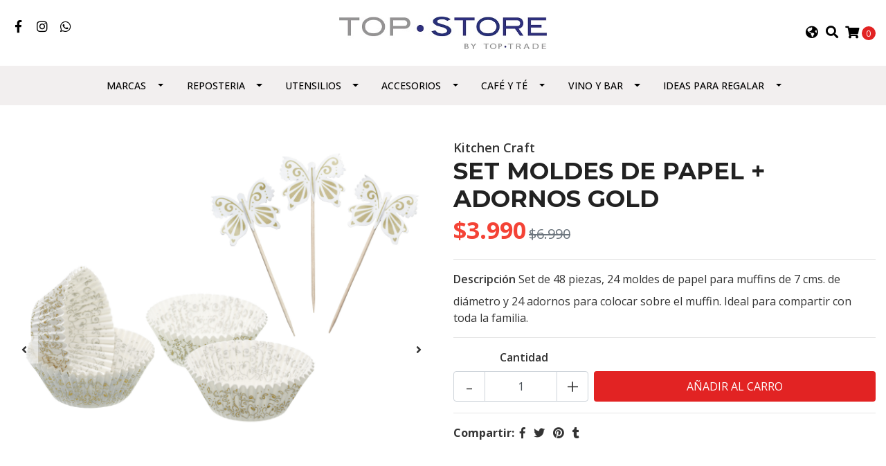

--- FILE ---
content_type: text/html; charset=utf-8
request_url: https://www.topstore.cl/set-moldes-de-papel-adornos-gold?similar_product=true
body_size: 11062
content:
<!DOCTYPE html>
<!--[if IE 9]><html class="lt-ie10" lang="en" > <![endif]-->
<html class="no-js" lang="es-CL" xmlns="http://www.w3.org/1999/xhtml"> <!--<![endif]-->

  <head>
    <!-- Script Whatsapp -->
    <script src="https://apps.elfsight.com/p/platform.js" defer></script>
<div class="elfsight-app-62266129-ec1e-4b71-8dfd-5fec9cc1912d"></div>
    <title>SET MOLDES DE PAPEL + ADORNOS GOLD</title>
    <meta http-equiv="Content-Type" content="text/html; charset=utf-8" />
    <meta name="description" content="SET MOLDES DE PAPEL + ADORNOS GOLD" />
    <meta name="robots" content="follow, all" />

    <!-- Set the viewport width to device width for mobile -->
    <meta name="viewport" content="width=device-width, initial-scale=1.0" />

    <!-- Facebook Meta tags for Product -->
<meta property="fb:app_id" content="283643215104248" />

  <meta property="og:title" content="SET MOLDES DE PAPEL + ADORNOS GOLD" />
  <meta property="og:type" content="product" />
  
  
  <meta property="og:image" content="https://cdnx.jumpseller.com/top-store/image/12361145/KCGOLDDEC48PC.jpg?1649782271" />
  
  <meta property="og:image" content="https://cdnx.jumpseller.com/top-store/image/12361146/KCGOLDDEC48PC_PACK.jpg?1649782271" />
  
  

  
  <meta property="og:brand" content="Kitchen Craft" />
  

  <meta property="product:is_product_shareable" content="1" />
  <meta property="product:original_price:amount" content="6990.0"/>
  <meta property="product:original_price:currency" content="CLP"/>
  <meta property="product:price:amount" content="3990.0"/>
  <meta property="product:price:currency" content="CLP"/>

  
  <meta property="product:availability" content="instock"/>
  



<meta property="og:description" content="SET MOLDES DE PAPEL + ADORNOS GOLD" />
<meta property="og:url" content="https://www.topstore.cl/set-moldes-de-papel-adornos-gold?similar_product=true" />
<meta property="og:site_name" content="Top Store" />
<meta name="twitter:card" content="summary" />


<meta property="og:locale" content="es_CL" />

<meta property="og:locale:alternate" content="es_MX" />



    
      
      <link rel="alternate" hreflang="es_CL" href="https://www.topstore.cl/set-moldes-de-papel-adornos-gold" />
      
      <link rel="alternate" hreflang="es_MX" href="https://www.topstore.cl/mx/set-moldes-de-papel-adornos-gold" />
      
    

    
    <link rel="canonical" href="/set-moldes-de-papel-adornos-gold?similar_product=true">
    

    <script type="application/ld+json">
{
  "@context": "http://schema.org/"
  ,
    "@type": "Product",
    "name": "SET MOLDES DE PAPEL + ADORNOS GOLD",
    "url": "https://www.topstore.cl/set-moldes-de-papel-adornos-gold",
    "itemCondition": "http://schema.org/NewCondition",
    "sku": "KCGOLDDEC48PC",
    "image": "https://cdnx.jumpseller.com/top-store/image/12361145/KCGOLDDEC48PC.jpg?1649782271",
    
    "description": "Set de 48 piezas, 24 moldes de papel para muffins de 7 cms. de diámetro y 24 adornos para colocar sobre el muffin. Ideal para compartir con toda la familia.",
    
    "brand": {
      "@type": "Thing",
      "name": "Kitchen Craft"
    },
    
    
      "category": "Reposteria",
    
    "offers": {
      
        "@type": "Offer",
        "itemCondition": "http://schema.org/NewCondition",
        
        "availability": "http://schema.org/InStock",
        
      
      
        "price": "3990.0",
        
      
      "priceCurrency": "CLP",
      "seller": {
        "@type": "Organization",
        "name": "Top Store"
      },
      "url": "https://www.topstore.cl/set-moldes-de-papel-adornos-gold"
    }
  
}
</script>


  <script src="https://cdnjs.cloudflare.com/ajax/libs/jquery/3.4.1/jquery.min.js" integrity="sha384-vk5WoKIaW/vJyUAd9n/wmopsmNhiy+L2Z+SBxGYnUkunIxVxAv/UtMOhba/xskxh" crossorigin="anonymous" ></script>
    <link rel="icon" href=" https://assets.jumpseller.com/store/top-store/themes/327153/options/29407694/TS%2050.jpg?1609865032 ">
    <link rel="stylesheet" href="//stackpath.bootstrapcdn.com/bootstrap/4.3.1/css/bootstrap.min.css" integrity="sha384-ggOyR0iXCbMQv3Xipma34MD+dH/1fQ784/j6cY/iJTQUOhcWr7x9JvoRxT2MZw1T" crossorigin="anonymous">

    <link rel="stylesheet" href="//use.fontawesome.com/releases/v5.7.2/css/all.css" integrity="sha384-fnmOCqbTlWIlj8LyTjo7mOUStjsKC4pOpQbqyi7RrhN7udi9RwhKkMHpvLbHG9Sr" crossorigin="anonymous">

		
    <link rel="stylesheet" href="//cdnjs.cloudflare.com/ajax/libs/toastr.js/latest/css/toastr.min.css">
    
    <link rel="stylesheet" type="text/css" href="https://assets.jumpseller.com/store/top-store/themes/327153/app.css?1732732330"/>
    <link rel="stylesheet" type="text/css" href="https://assets.jumpseller.com/store/top-store/themes/327153/color_pickers.css?1732732330"/>
    <script src="//ajax.googleapis.com/ajax/libs/webfont/1.6.26/webfont.js"></script>
<script type="text/javascript">
  WebFont.load({
    google: {
      families: ["Open Sans:300,400,500,600,700,800", "Montserrat:300,400,500,600,700,800", "Montserrat:300,400,500,600,700,800"]
    }
  });
</script>

<style type="text/css">
  body {
    font-family: 'Open Sans' !important;
  }

  h1, h2 {
    font-family: 'Montserrat' !important;
  }

  h1 {
    font-size:34px !important
  }

  .navbar-brand,
  .text-logo,
  h1.text-logo{
    font-family: 'Montserrat'!important;
    font-size: 1.25em!important;
  }

  @media (min-width: 768px) {
    .navbar-brand,
    .text-logo,
    h1.text-logo {
      font-size: 40px!important;
    }
  }
  body  {
    font-size: 16px !important;
  }

  h2.block-header {
    font-size:28px !important
  }

  #main-menu li a {
    font-size: 14px !important;
  }
  @media (min-width: 768px) {
    #carousel-home .item .carousel-info h2 {
      font-size: 2.5rem !important;
    }
  }

  .header-block .social a i,
  .header-block .header_actions-link i {
    font-size: 18px !important;
  }
</style>


    
    <link rel="stylesheet" href="//cdnjs.cloudflare.com/ajax/libs/OwlCarousel2/2.3.4/assets/owl.carousel.min.css">
    

    <!-- Script to Dropdown -->
    <script>
      $('.float-right .dropdown').click(function(){
        $(this).toggleClass('show');
      });
    </script>

    
  <meta name="csrf-param" content="authenticity_token" />
<meta name="csrf-token" content="abS1M_0HXLWf_hLhRe_fPn-AiWtSwYACU_ZsJFiO2NePdug66DIgZiqZNoGo1YOYATflGRFB7003emhzUGtK0g" />





  <!-- Google Tag Manager -->
    <script>(function(w,d,s,l,i){w[l]=w[l]||[];w[l].push({'gtm.start':
    new Date().getTime(),event:'gtm.js'});var f=d.getElementsByTagName(s)[0],
    j=d.createElement(s),dl=l!='dataLayer'?'&l='+l:'';j.async=true;j.src=
    'https://www.googletagmanager.com/gtm.js?id='+i+dl;f.parentNode.insertBefore(j,f);
    })(window,document,'script','dataLayer', "GTM-TD9LNMQN");</script>
    <!-- End Google Tag Manager -->



<script>
  window.dataLayer = window.dataLayer || [];

  function gtag() {
    dataLayer.push(arguments);
  }

  gtag('js', new Date());

  // custom dimensions (for OKRs metrics)
  let custom_dimension_params = { custom_map: {} };
  
  custom_dimension_params['custom_map']['dimension1'] = 'theme';
  custom_dimension_params['theme'] = "simple";
  
  

  // Send events to Jumpseller GA Account
  // gtag('config', 'G-JBWEC7QQTS', Object.assign({}, { 'allow_enhanced_conversions': true }, custom_dimension_params));

  // Send events to Store Owner GA Account
  
  
  gtag('config', 'GTM-TD9LNMQN');
  
  

  

  let order_items = null;

  
  // view_item - a user follows a link that goes directly to a product page
  gtag('event', 'view_item', {
    currency: "CLP",
    items: [{
      item_id: "KCGOLDDEC48PC",
      item_name: "SET MOLDES DE PAPEL + ADORNOS GOLD",
      discount: "0.0",
      item_brand: "Kitchen Craft",
      price: "3990.0",
      currency: "CLP"
    }],
    value: "3990.0",
  });

  

  
</script>












<script src="https://files.jumpseller.com/javascripts/dist/jumpseller-2.0.0.js" defer="defer"></script></head>
<body>
<!--[if lt IE 8]>
<p class="browsehappy">You are using an <strong>outdated</strong> browser. Please <a href="http://browsehappy.com/">upgrade your browser</a> to improve your experience.</p>
<![endif]-->

  

  
<header>
  <div class="container-fluid  header-block trsn py-lg-4 py-0">
    <div class="row align-items-center no-gutters">
      <div class="col-lg-4 col-md-3 col-2">
        <ul class="social d-none d-lg-block list-inline">
          
          <li class="list-inline-item">
            <a href="https://www.facebook.com/61551792920033" class="trsn" title="Ir a Facebook" target="_blank">
              <i class="fab fa-facebook-f fa-fw"></i>
            </a>
          </li>
          

          

          
          
          <li class="list-inline-item">
            <a href="https://www.instagram.com/_topstore.chile" class="trsn" title="Ir a Instagram" target="_blank">
              <i class="fab fa-instagram fa-fw"></i>
            </a>
          </li>
          

          
          <li class="list-inline-item">
            <a href="https://api.whatsapp.com/send?phone=56951731430&text=Hola%20Top Store" class="trsn" title="WhatsApp" target="_blank">
              <i class="fab fa-whatsapp fa-fw"></i>
            </a>
          </li>
          
          
        </ul>

      </div>
      <!-- Logo -->
      <div class="col-lg-4 col-md-6 col-8 text-center">
        <a href="https://www.topstore.cl" title="Top Store">
          
            
            <img src="https://assets.jumpseller.com/store/top-store/themes/327153/options/32399629/LOGO%20TOPSTORE%20JUMPSELLER%20TIENDA%20Y%20MAILS.jpg?1609864001" class="navbar-brand store-image img-fluid" alt="Top Store" />
            
          
        </a>
      </div>
      <div class="col-lg-4 col-md-3 col-2">
        <ul class="list-inline text-right header_actions m-0">
          
          
          <li class="list-inline-item d-none d-lg-inline-block">
            <div class="dropdown">
              
              
              <div id="langMenuButton" data-toggle="dropdown" aria-haspopup="true" aria-expanded="false" role="button" class="header_actions-link">
                <i class="fas fa-globe-americas" data-toggle="tooltip" title="Escoger lenguaje" data-placement="top"></i>
              </div>
              
              
              
              
              <div class="dropdown-menu dropdown-menu-right" aria-labelledby="langMenuButton">
                
                <a href="https://www.topstore.cl/set-moldes-de-papel-adornos-gold" class="dropdown-item" title="Español (Chile)">cl</a>
                
                <a href="https://www.topstore.cl/mx/set-moldes-de-papel-adornos-gold" class="dropdown-item" title="Español (Mexico)">mx</a>
                
              </div>
            </div>
          </li>
          
          
          
          <li class="list-inline-item d-none d-lg-inline-block">
            <button type="button" data-toggle="modal" data-target="#search_modal" class="p-0 header_actions-link">
              <i class="fas fa-search" data-toggle="tooltip" title="Buscar" data-placement="top"></i>
            </button>
            <div id="search_modal" class="modal fade" tabindex="-1" role="dialog" aria-labelledby="search_modal" aria-hidden="true">
              <div class="modal-dialog" role="document">
                <div class="modal-content">
                  <div class="modal-header">
                    <h5 class="modal-title text-center d-block" id="search_modal">Buscar</h5>
                    <button type="button" class="close" data-dismiss="modal" aria-label="Close">
                      <i class="fas fa-times"></i>
                    </button>
                  </div>
                  <div class="modal-body">
                    <form id="header_search-form" class="search-form" method="get" action="/search">
                      <input type="text" value="" name="q" class="form-control" onFocus="javascript:this.value=''" placeholder="Buscar productos" />
                      <button type="submit"><i class="fas fa-search"></i></button>
                    </form>
                  </div>
                </div>
              </div>
            </div>
          </li>
          
          <li class="list-inline-item cart">
            <a id="cart-link" href="/cart" title="Carro de Compras" class="header_actions-link" data-toggle="tooltip" data-placement="top">
              <i class="fas fa-shopping-cart"></i>
              <span class="cart-size">0</span>
            </a>
          </li>
          
        </ul>

      </div>
    </div>
  </div>
</header>

<!-- Navigation -->
<nav id="main-menu" class="navbar-expand-md d-none d-lg-block vertical_menu navbar-fixed"">
  <div class="collapse navbar-collapse" id="navbarsContainer">
    <ul class="navbar-nav m-auto">
      
      <li class="nav-item dropdown ">
  <a href="/marcas"  title="Marcas" class="dropdown-toggle level-1 trsn nav-link" data-toggle="">Marcas</a>
  
    <ul class="dropdown-menu multi-level">
      
        <li class="nav-item  ">
  <a href="/silikomart"  title="Silikomart" class="level-1 trsn nav-link" >Silikomart</a>
  
</li>



      
        <li class="nav-item  ">
  <a href="/marcas/pulltex"  title="Pulltex" class="level-1 trsn nav-link" >Pulltex</a>
  
</li>



      
        <li class="nav-item  ">
  <a href="/marcas/kitchen-aid"  title="KitchenAid" class="level-1 trsn nav-link" >KitchenAid</a>
  
</li>



      
        <li class="nav-item  ">
  <a href="/marcas/kitchen-craft"  title="Kitchen Craft" class="level-1 trsn nav-link" >Kitchen Craft</a>
  
</li>



      
        <li class="nav-item  ">
  <a href="/magisso"  title="Magisso" class="level-1 trsn nav-link" >Magisso</a>
  
</li>



      
    </ul>
  
</li>



      
      <li class="nav-item dropdown ">
  <a href="/reposteria"  title="Reposteria" class="dropdown-toggle level-1 trsn nav-link" data-toggle="">Reposteria</a>
  
    <ul class="dropdown-menu multi-level">
      
        <li class="nav-item  ">
  <a href="/reposteria/accesorios-reposteria"  title="Accesorios repostería" class="level-1 trsn nav-link" >Accesorios repostería</a>
  
</li>



      
        <li class="nav-item  ">
  <a href="/reposteria/moldes"  title="Moldes" class="level-1 trsn nav-link" >Moldes</a>
  
</li>



      
    </ul>
  
</li>



      
      <li class="nav-item dropdown ">
  <a href="/utensilios"  title="Utensilios" class="dropdown-toggle level-1 trsn nav-link" data-toggle="">Utensilios</a>
  
    <ul class="dropdown-menu multi-level">
      
        <li class="nav-item  ">
  <a href="/utensilios/cocinar"  title="Cocinar" class="level-1 trsn nav-link" >Cocinar</a>
  
</li>



      
        <li class="nav-item  ">
  <a href="/utensilios/rallar-picar"  title="Rallar - Picar" class="level-1 trsn nav-link" >Rallar - Picar</a>
  
</li>



      
        <li class="nav-item  ">
  <a href="/utensilios/cortar-pelar"  title="Cortar - Pelar" class="level-1 trsn nav-link" >Cortar - Pelar</a>
  
</li>



      
    </ul>
  
</li>



      
      <li class="nav-item dropdown ">
  <a href="/accesorios"  title="Accesorios" class="dropdown-toggle level-1 trsn nav-link" data-toggle="">Accesorios</a>
  
    <ul class="dropdown-menu multi-level">
      
        <li class="nav-item  ">
  <a href="/accesorios/preparacion"  title="Preparación" class="level-1 trsn nav-link" >Preparación</a>
  
</li>



      
        <li class="nav-item  ">
  <a href="/accesorios/servir"  title="Servir" class="level-1 trsn nav-link" >Servir</a>
  
</li>



      
        <li class="nav-item  ">
  <a href="/accesorios/organizacion"  title="Organización" class="level-1 trsn nav-link" >Organización</a>
  
</li>



      
    </ul>
  
</li>



      
      <li class="nav-item dropdown ">
  <a href="/cafe-y-te"  title="Café y Té" class="dropdown-toggle level-1 trsn nav-link" data-toggle="">Café y Té</a>
  
    <ul class="dropdown-menu multi-level">
      
        <li class="nav-item  ">
  <a href="/cafe-y-te/cafeteras"  title="Cafeteras" class="level-1 trsn nav-link" >Cafeteras</a>
  
</li>



      
        <li class="nav-item  ">
  <a href="/cafe-y-te/complementos"  title="Complementos" class="level-1 trsn nav-link" >Complementos</a>
  
</li>



      
    </ul>
  
</li>



      
      <li class="nav-item dropdown ">
  <a href="/vino-y-bar"  title="Vino y Bar" class="dropdown-toggle level-1 trsn nav-link" data-toggle="">Vino y Bar</a>
  
    <ul class="dropdown-menu multi-level">
      
        <li class="nav-item  ">
  <a href="/vino-y-bar/descorchadores"  title="Descorchadores" class="level-1 trsn nav-link" >Descorchadores</a>
  
</li>



      
        <li class="nav-item  ">
  <a href="/vino-y-bar/tapones"  title="Tapones" class="level-1 trsn nav-link" >Tapones</a>
  
</li>



      
        <li class="nav-item  ">
  <a href="/vino-y-bar/sets-y-complementos"  title="Sets y complementos" class="level-1 trsn nav-link" >Sets y complementos</a>
  
</li>



      
    </ul>
  
</li>



      
      <li class="nav-item dropdown ">
  <a href="/ideas-para-regalar"  title="Ideas para regalar" class="dropdown-toggle level-1 trsn nav-link" data-toggle="">Ideas para regalar</a>
  
    <ul class="dropdown-menu multi-level">
      
        <li class="nav-item  ">
  <a href="/ideas-para-regalar/10000-a-20000"  title="$10.000 a $20.000" class="level-1 trsn nav-link" >$10.000 a $20.000</a>
  
</li>



      
        <li class="nav-item  ">
  <a href="/ideas-para-regalar/mas-de-50000"  title="Más de $50.000" class="level-1 trsn nav-link" >Más de $50.000</a>
  
</li>



      
        <li class="nav-item  ">
  <a href="/ideas-para-regalar/menos-de-10000"  title="Menos de $10.000" class="level-1 trsn nav-link" >Menos de $10.000</a>
  
</li>



      
        <li class="nav-item  ">
  <a href="/ideas-para-regalar/20000-a-30000"  title="$20.000 a $30.000" class="level-1 trsn nav-link" >$20.000 a $30.000</a>
  
</li>



      
        <li class="nav-item  ">
  <a href="/ideas-para-regalar/30000-a-50000"  title="$30.000 a $50.000" class="level-1 trsn nav-link" >$30.000 a $50.000</a>
  
</li>



      
    </ul>
  
</li>



      
    </ul>
  </div>
</nav>
<script>
  $(function () {
    $('[data-toggle="tooltip"]').tooltip()
  })
  
</script>


  <!-- Navigation Mobile -->
<div class="mobilenav d-lg-none trsn">
  <div class="menu-header">
    <div class="item item-1 trsn">
      <i class="fas fa-search"></i>
      <form id="search_mini_form_mobile" class="navbar-form form-inline trsn" method="get" action="/search">
        <input type="text" value="" name="q" class="form-text" onFocus="javascript:this.value=''" placeholder="Buscar productos" />
      </form>
    </div>
    
    <div class="item item-2 trsn">
      
      
      <span>cl<i class="fas fa-angle-down" aria-hidden="true"></i></span>
      
      
      
      
      <div class="lang-menu">
        <a href="https://www.topstore.cl/set-moldes-de-papel-adornos-gold" class="trsn" title="Español (Chile)">Español (Chile)</a><a href="https://www.topstore.cl/mx/set-moldes-de-papel-adornos-gold" class="trsn" title="Español (Mexico)">Español (Mexico)</a>
      </div>
    </div>
    
    

    <div class="nav-icon">
      <span></span>
      <span></span>
      <span></span>
      <span></span>
    </div>
  </div>
  <div class="menu-top"></div>
  <div class="mobilenav-inner">
    <ul class="menu-mobile trsn">
      
      <li class="has-dropdown ">
  
  <a title="Marcas" class="level-1  first-trigger">Marcas <i class="fas fa-angle-right" aria-hidden="true"></i></a>
  

  
  <ul class="level-1 dropdown">
    <li><a title="Volver" class="back-level-1"><i class="fas fa-angle-double-left" aria-hidden="true"></i> Volver</a></li>
    <li><a title="Marcas" class="top-category" >Marcas</a></li>
    
    	<li class=" ">
  
  <a href="/silikomart" title="Silikomart" >Silikomart</a>
  

  
</li>

    
    	<li class=" ">
  
  <a href="/marcas/pulltex" title="Pulltex" >Pulltex</a>
  

  
</li>

    
    	<li class=" ">
  
  <a href="/marcas/kitchen-aid" title="KitchenAid" >KitchenAid</a>
  

  
</li>

    
    	<li class=" ">
  
  <a href="/marcas/kitchen-craft" title="Kitchen Craft" >Kitchen Craft</a>
  

  
</li>

    
    	<li class=" ">
  
  <a href="/magisso" title="Magisso" >Magisso</a>
  

  
</li>

    
    <li><a href="/marcas" title="Marcas" class="goto">Ir a <span>Marcas</span></a></li>
  </ul>
  
</li>

      
      <li class="has-dropdown ">
  
  <a title="Reposteria" class="level-1  first-trigger">Reposteria <i class="fas fa-angle-right" aria-hidden="true"></i></a>
  

  
  <ul class="level-1 dropdown">
    <li><a title="Volver" class="back-level-1"><i class="fas fa-angle-double-left" aria-hidden="true"></i> Volver</a></li>
    <li><a title="Reposteria" class="top-category" >Reposteria</a></li>
    
    	<li class=" ">
  
  <a href="/reposteria/accesorios-reposteria" title="Accesorios repostería" >Accesorios repostería</a>
  

  
</li>

    
    	<li class=" ">
  
  <a href="/reposteria/moldes" title="Moldes" >Moldes</a>
  

  
</li>

    
    <li><a href="/reposteria" title="Reposteria" class="goto">Ir a <span>Reposteria</span></a></li>
  </ul>
  
</li>

      
      <li class="has-dropdown ">
  
  <a title="Utensilios" class="level-1  first-trigger">Utensilios <i class="fas fa-angle-right" aria-hidden="true"></i></a>
  

  
  <ul class="level-1 dropdown">
    <li><a title="Volver" class="back-level-1"><i class="fas fa-angle-double-left" aria-hidden="true"></i> Volver</a></li>
    <li><a title="Utensilios" class="top-category" >Utensilios</a></li>
    
    	<li class=" ">
  
  <a href="/utensilios/cocinar" title="Cocinar" >Cocinar</a>
  

  
</li>

    
    	<li class=" ">
  
  <a href="/utensilios/rallar-picar" title="Rallar - Picar" >Rallar - Picar</a>
  

  
</li>

    
    	<li class=" ">
  
  <a href="/utensilios/cortar-pelar" title="Cortar - Pelar" >Cortar - Pelar</a>
  

  
</li>

    
    <li><a href="/utensilios" title="Utensilios" class="goto">Ir a <span>Utensilios</span></a></li>
  </ul>
  
</li>

      
      <li class="has-dropdown ">
  
  <a title="Accesorios" class="level-1  first-trigger">Accesorios <i class="fas fa-angle-right" aria-hidden="true"></i></a>
  

  
  <ul class="level-1 dropdown">
    <li><a title="Volver" class="back-level-1"><i class="fas fa-angle-double-left" aria-hidden="true"></i> Volver</a></li>
    <li><a title="Accesorios" class="top-category" >Accesorios</a></li>
    
    	<li class=" ">
  
  <a href="/accesorios/preparacion" title="Preparación" >Preparación</a>
  

  
</li>

    
    	<li class=" ">
  
  <a href="/accesorios/servir" title="Servir" >Servir</a>
  

  
</li>

    
    	<li class=" ">
  
  <a href="/accesorios/organizacion" title="Organización" >Organización</a>
  

  
</li>

    
    <li><a href="/accesorios" title="Accesorios" class="goto">Ir a <span>Accesorios</span></a></li>
  </ul>
  
</li>

      
      <li class="has-dropdown ">
  
  <a title="Café y Té" class="level-1  first-trigger">Café y Té <i class="fas fa-angle-right" aria-hidden="true"></i></a>
  

  
  <ul class="level-1 dropdown">
    <li><a title="Volver" class="back-level-1"><i class="fas fa-angle-double-left" aria-hidden="true"></i> Volver</a></li>
    <li><a title="Café y Té" class="top-category" >Café y Té</a></li>
    
    	<li class=" ">
  
  <a href="/cafe-y-te/cafeteras" title="Cafeteras" >Cafeteras</a>
  

  
</li>

    
    	<li class=" ">
  
  <a href="/cafe-y-te/complementos" title="Complementos" >Complementos</a>
  

  
</li>

    
    <li><a href="/cafe-y-te" title="Café y Té" class="goto">Ir a <span>Café y Té</span></a></li>
  </ul>
  
</li>

      
      <li class="has-dropdown ">
  
  <a title="Vino y Bar" class="level-1  first-trigger">Vino y Bar <i class="fas fa-angle-right" aria-hidden="true"></i></a>
  

  
  <ul class="level-1 dropdown">
    <li><a title="Volver" class="back-level-1"><i class="fas fa-angle-double-left" aria-hidden="true"></i> Volver</a></li>
    <li><a title="Vino y Bar" class="top-category" >Vino y Bar</a></li>
    
    	<li class=" ">
  
  <a href="/vino-y-bar/descorchadores" title="Descorchadores" >Descorchadores</a>
  

  
</li>

    
    	<li class=" ">
  
  <a href="/vino-y-bar/tapones" title="Tapones" >Tapones</a>
  

  
</li>

    
    	<li class=" ">
  
  <a href="/vino-y-bar/sets-y-complementos" title="Sets y complementos" >Sets y complementos</a>
  

  
</li>

    
    <li><a href="/vino-y-bar" title="Vino y Bar" class="goto">Ir a <span>Vino y Bar</span></a></li>
  </ul>
  
</li>

      
      <li class="has-dropdown ">
  
  <a title="Ideas para regalar" class="level-1  first-trigger">Ideas para regalar <i class="fas fa-angle-right" aria-hidden="true"></i></a>
  

  
  <ul class="level-1 dropdown">
    <li><a title="Volver" class="back-level-1"><i class="fas fa-angle-double-left" aria-hidden="true"></i> Volver</a></li>
    <li><a title="Ideas para regalar" class="top-category" >Ideas para regalar</a></li>
    
    	<li class=" ">
  
  <a href="/ideas-para-regalar/10000-a-20000" title="$10.000 a $20.000" >$10.000 a $20.000</a>
  

  
</li>

    
    	<li class=" ">
  
  <a href="/ideas-para-regalar/mas-de-50000" title="Más de $50.000" >Más de $50.000</a>
  

  
</li>

    
    	<li class=" ">
  
  <a href="/ideas-para-regalar/menos-de-10000" title="Menos de $10.000" >Menos de $10.000</a>
  

  
</li>

    
    	<li class=" ">
  
  <a href="/ideas-para-regalar/20000-a-30000" title="$20.000 a $30.000" >$20.000 a $30.000</a>
  

  
</li>

    
    	<li class=" ">
  
  <a href="/ideas-para-regalar/30000-a-50000" title="$30.000 a $50.000" >$30.000 a $50.000</a>
  

  
</li>

    
    <li><a href="/ideas-para-regalar" title="Ideas para regalar" class="goto">Ir a <span>Ideas para regalar</span></a></li>
  </ul>
  
</li>

      
      <li>
        
      </li>
      <li>
        
      </li>
      
      <li class="social-item">
        <a href="https://www.facebook.com/61551792920033" class="trsn" title="Ir a Facebook" target="_blank">
          <i class="fab fa-facebook-f fa-fw"></i>Facebook
        </a>
      </li>
      

      

      
      
      <li class="social-item">
        <a href="https://www.instagram.com/_topstore.chile" class="trsn" title="Ir a Instagram" target="_blank">
          <i class="fab fa-instagram fa-fw"></i>Instagram
        </a>
      </li>
      
      
      <li class="social-item">
        <a href="https://api.whatsapp.com/send?phone=56951731430&text=Hola%20Top Store" class="trsn" title="WhatsApp" target="_blank">
          <i class="fab fa-whatsapp fa-fw"></i>WhatsApp
        </a>
      </li>
      
      
    </ul>
  </div>
</div>
<div class="nav-bg-opacity"></div>

  
  <!-- Page Content -->
  <div class="container my-5 pt-lg-0 pt-5 product-page">
  <div class="row">
    <div class="col-md-6 mb-3">
      <div class="d-md-none text-center">
        
        <div class="brand">
          Kitchen Craft
        </div>
        
        <h2 class="product-name mb-0">SET MOLDES DE PAPEL + ADORNOS GOLD</h2>
        
        
        <span class="product-form-price form-price" id="product-form-price-2" style="color: #f44336!important;">$3.990</span>
        <span class="product-form-discount text-muted" id="product-form-discount-2">$6.990</span>
        
        
      </div>
      <div class="main-product-image">
        
        <div id="product-carousel" class="product-images owl-carousel product-slider" data-slider-id="1">
          <div class="item">
            <img id="first-image" src="https://cdnx.jumpseller.com/top-store/image/12361145/KCGOLDDEC48PC.jpg?1649782271" alt="SET MOLDES DE PAPEL + ADORNOS GOLD" />
          </div>
          
          <div class="item">
            <img src="https://cdnx.jumpseller.com/top-store/image/12361146/KCGOLDDEC48PC_PACK.jpg?1649782271" alt="SET MOLDES DE PAPEL + ADORNOS GOLD" />
          </div>
          
        </div>
        

        
        <!-- Thumb Images -->
        <div class="owl-thumbs mt-2 mr-n2" data-slider-id="1">
          
          <a class="owl-thumb-item" data-image="1" href="#">
            <img src="https://cdnx.jumpseller.com/top-store/image/12361145/thumb/100/100?1649782271" srcset="https://cdnx.jumpseller.com/top-store/image/12361145/thumb/100/100?1649782271 1x,https://cdnx.jumpseller.com/top-store/image/12361145/thumb/200/200?1649782271 2x" alt="SET MOLDES DE PAPEL + ADORNOS GOLD"/ class="pb-2 pr-2">
          </a>
          
          <a class="owl-thumb-item" data-image="2" href="#">
            <img src="https://cdnx.jumpseller.com/top-store/image/12361146/thumb/100/100?1649782271" srcset="https://cdnx.jumpseller.com/top-store/image/12361146/thumb/100/100?1649782271 1x,https://cdnx.jumpseller.com/top-store/image/12361146/thumb/200/200?1649782271 2x" alt="SET MOLDES DE PAPEL + ADORNOS GOLD"/ class="pb-2 pr-2">
          </a>
          
        </div>
        
      </div>
    </div>

    <div class="col-md-6">
      <form id="product-form" class="form-horizontal" action="/cart/add/7449891" method="post" enctype="multipart/form-data" name="buy">
        <div class="form-group d-none d-md-block">
          
          <div class="brand">Kitchen Craft</div>
          
          <h1 class="page-header m-0 text-left">SET MOLDES DE PAPEL + ADORNOS GOLD</h1>
          
          <div class="form-price_desktop">
            
            <span class="product-form-price form-price" id="product-form-price" style="color: #f44336!important;">$3.990</span>
            <span class="product-form-discount text-muted" id="product-form-discount">$6.990</span>
            
          </div>
          
        </div>

        
        <div id="product-sku" class="sku hidden form-group">
          <label class="form-control-label mb-0">SKU: </label>
          <span class="sku_elem">KCGOLDDEC48PC</span>
        </div>
        

        

        
        <div class="form-group description">
          <label class="form-control-label">Descripción</label>
          Set de 48 piezas, 24 moldes de papel para muffins de 7 cms. de diámetro y 24 adornos para colocar sobre el muffin. Ideal para compartir con toda la familia. 
        </div>
        
        <div class="form-group qty-select hidden">
          
        </div>
        <!-- Out of Stock -->
        <div class="form-group product-stock product-out-stock hidden">
          <label class="form-control-label">Agotado</label>
          <p>Este producto no tiene stock disponible. Puedes enviarnos una consulta al respecto.</p>
          
          <div class="row">
            <div class="col-md-6">
              <a href="/contact" class="btn btn-primary btn-sm btn-block mb-md-0 mb-2" title="Contáctanos">Contáctanos</a>
            </div>
            <div class="col-md-6">
              <a href="javascript:history.back()" class="btn btn-secondary btn-sm btn-block" title="Continúa Comprando">Continúa Comprando</a>
            </div>
          </div>
          
        </div>
        <!-- Not Available -->
        <div class="form-group product-stock product-unavailable hidden">
          <label class="form-control-label">No Disponible</label>
          <p>Este producto no está disponible. Puedes enviarnos una consulta al respecto.</p>
          
          <div class="row">
            <div class="col-md-6">
              <a href="/contact" class="btn btn-primary btn-sm btn-block" title="Contáctanos">Contáctanos</a>
            </div>
            <div class="col-md-6">
              <a href="javascript:history.back()" class="btn btn-secondary btn-sm btn-block" title="Continúa Comprando">Continúa Comprando</a>
            </div>
          </div>
          
        </div>

        

        <div class="form-group product-stock product-available row no-gutters visible">
          <div class="col-lg-4 col-sm-5 text-center">
            <label class="form-control-label">Cantidad</label>
          </div>
          <div class="col-lg-8 col-sm-7">

          </div>
          <div class="col-lg-4 col-sm-5">
            
            
            <div class="quantity mr-sm-2 mr-0 mb-sm-0 mb-2">
              <input type="number" class="qty form-control text-center" id="input-qty" name="qty" min="1" value="1" readonly="readonly"  max="5" >
            </div>
          </div>
          <div class="col-lg-8 col-sm-7">
            
            <input type="button" id="add-to-cart" onclick="addToCart('7449891', 'SET MOLDES DE PAPEL + ADORNOS GOLD', $('#input-qty').val(), getProductOptions());" class="btn btn-adc btn-block adc-button" value="Añadir al Carro" />
            
          </div>
          <div class="col-12 disclaimer text-center mt-2">Solo quedan <strong> 5 </strong> unidades de este producto</div>
        </div>
        

        

        
      </form>
      <div id="product-sharing">
        <ul class="list-inline social-networks">
          <li class="list-inline-item"><strong>Compartir: </strong>
            
          <li class="list-inline-item">
            <a href="https://www.facebook.com/sharer/sharer.php?u=https://www.topstore.cl/set-moldes-de-papel-adornos-gold" class="has-tip tip-top radius button tiny button-facebook trsn" title="Compartir en Facebook" target="_blank" data-tooltip>
              <i class="fab fa-facebook-f"></i>
            </a>
          </li>
          

          
          <li class="list-inline-item">
            <a href="https://twitter.com/share?url=https://www.topstore.cl/set-moldes-de-papel-adornos-gold&text=Ve este producto SET MOLDES DE PAPEL + ADORNOS GOLD" class="has-tip tip-top radius button tiny button-twitter trsn" title="Compartir en Twitter" target="_blank" data-tooltip>
              <i class="fab fa-twitter"></i>
            </a>
          </li>
          

          
          <li class="list-inline-item">
            <a href="https://pinterest.com/pin/create/bookmarklet/?media=https://cdnx.jumpseller.com/top-store/image/12361145/KCGOLDDEC48PC.jpg?1649782271&url=https://www.topstore.cl/set-moldes-de-papel-adornos-gold&is_video=false&description=SET MOLDES DE PAPEL + ADORNOS GOLD: Set de 48 piezas, 24 moldes de papel para muffins de 7 cms. de diámetro y 24 adornos para colocar sobre el muffin. Ideal para compartir con toda la familia. " class="has-tip tip-top radius button tiny button-pinterest trsn" title="Compartir en Pinterest" target="_blank" data-tooltip>
              <i class="fab fa-pinterest"></i>
            </a>
          </li>
          

          
          <li class="list-inline-item">
            <a class="has-tip tip-top radius button tiny button-tumblr trsn" title="Compartir en Tumblr" href="http://tumblr.com/widgets/share/tool?canonicalUrl=https://www.topstore.cl/set-moldes-de-papel-adornos-gold">
              <i class="fab fa-tumblr"></i>
            </a>
          </li>
          <script id="tumblr-js" async src="https://assets.tumblr.com/share-button.js"></script>
          

          
          <li class="list-inline-item d-md-none">
            <a class="has-tip tip-top radius button tiny button-whats trsn" href="whatsapp://send?text=Ve este producto SET MOLDES DE PAPEL + ADORNOS GOLD | https://www.topstore.cl/set-moldes-de-papel-adornos-gold">
              <i class="fab fa-whatsapp"></i>
            </a>
          </li>
          

        </ul>
      </div>
    </div>
    <script type="text/javascript">
      $('#product-sharing a').click(function(){
        return !window.open(this.href, 'Share', 'width=640,height=300');
      });
    </script>
  </div>
</div>



<div class="container">
  <div class="row">
    <div class="col-12">
      <h2 class="block-header text-center">También te puede interesar</h2>
    </div>
  </div>
</div>

<div class="container related_products">
  <div class="product-slider related-slider owl-carousel">
    
    <div class="item">
      <div class="product-block text-center mb-md-3 mb-2 p-md-3 p-2 rounded trsn">
        <a href="/set-moldes-de-papel-adornos-silver" class="product-image d-block ">

          

          
          <span class="badge status-tag sale">Oferta -43&percnt;</span>
          

          
          <img class="img-fluid img-portfolio img-hover mb-2" src="https://cdnx.jumpseller.com/top-store/image/12361237/resize/255/255?1649782018" srcset="https://cdnx.jumpseller.com/top-store/image/12361237/resize/255/255?1649782018 1x,https://cdnx.jumpseller.com/top-store/image/12361237/resize/510/510?1649782018 2x" alt="SET MOLDES DE PAPEL + ADORNOS SILVER" />
          
        </a>
        
        
        
        <div class="caption">
          <div class="brand-name small trsn">
            <span class="brand">Kitchen Craft</span>
            <h4><a href="/set-moldes-de-papel-adornos-silver">SET MOLDES DE PAPEL + ADORNOS SIL..</a></h4>
          </div>
          
          <div class="list-price">
            
            <span class="product-block-normal">$3.990</span> <span class="product-block-discount text-muted">$6.990</span>
            
          </div>
          
          
          <div class="mt-2 trsn btn_container">
            
            
            <form id="product-form-7449896" action="/cart/add/7449896" method="post" enctype="multipart/form-data" name="buy">
              <div class="row adc-form no-gutters product-stock product-available">
                <div class="col-sm-8">
                  
                  <div class="quantity mr-md-2 mb-md-0 mb-2">
                    <div class="product-qty">
                      <input type="number" class="qty form-control text-center" id="input-qty-7449896" name="qty" min="1" value="1" readonly="readonly"  max="6" >
                    </div>
                  </div>
                </div>
                <div class="col-sm-4">
                  
                  <button type="button" onclick="addToCart('7449896', 'SET MOLDES DE PAPEL + ADORNOS SILVER', $('#input-qty-7449896').val(), getProductOptions('#product-form-7449896'));" class="adc btn btn-adc btn-block btn-primary" value="Añadir al Carro" ><i class="fas fa-cart-plus"></i></button>
                  
                </div>
              </div>
            </form>
            
            
          </div>
          
        </div>
      </div>
    </div>
    
    <div class="item">
      <div class="product-block text-center mb-md-3 mb-2 p-md-3 p-2 rounded trsn">
        <a href="/set-moldes-de-papel-adornos-encaje" class="product-image d-block ">

          

          
          <span class="badge status-tag sale">Oferta -43&percnt;</span>
          

          
          <img class="img-fluid img-portfolio img-hover mb-2" src="https://cdnx.jumpseller.com/top-store/image/12361193/resize/255/255?1623360892" srcset="https://cdnx.jumpseller.com/top-store/image/12361193/resize/255/255?1623360892 1x,https://cdnx.jumpseller.com/top-store/image/12361193/resize/510/510?1623360892 2x" alt="SET MOLDES DE PAPEL + ADORNOS ENCAJE" />
          
        </a>
        
        
        
        <div class="caption">
          <div class="brand-name small trsn">
            <span class="brand">Kitchen Craft</span>
            <h4><a href="/set-moldes-de-papel-adornos-encaje">SET MOLDES DE PAPEL + ADORNOS ENC..</a></h4>
          </div>
          
          <div class="list-price">
            
            <span class="product-block-normal">$3.990</span> <span class="product-block-discount text-muted">$6.990</span>
            
          </div>
          
          
          <div class="mt-2 trsn btn_container">
            
            
            <form id="product-form-7449893" action="/cart/add/7449893" method="post" enctype="multipart/form-data" name="buy">
              <div class="row adc-form no-gutters product-stock product-available">
                <div class="col-sm-8">
                  
                  <div class="quantity mr-md-2 mb-md-0 mb-2">
                    <div class="product-qty">
                      <input type="number" class="qty form-control text-center" id="input-qty-7449893" name="qty" min="1" value="1" readonly="readonly"  max="2" >
                    </div>
                  </div>
                </div>
                <div class="col-sm-4">
                  
                  <button type="button" onclick="addToCart('7449893', 'SET MOLDES DE PAPEL + ADORNOS ENCAJE', $('#input-qty-7449893').val(), getProductOptions('#product-form-7449893'));" class="adc btn btn-adc btn-block btn-primary" value="Añadir al Carro" ><i class="fas fa-cart-plus"></i></button>
                  
                </div>
              </div>
            </form>
            
            
          </div>
          
        </div>
      </div>
    </div>
    
    <div class="item">
      <div class="product-block text-center mb-md-3 mb-2 p-md-3 p-2 rounded trsn">
        <a href="/set-moldes-de-papel-adornos-animal-print" class="product-image d-block ">

          

          
          <span class="badge status-tag sale">Oferta -43&percnt;</span>
          

          
          <img class="img-fluid img-portfolio img-hover mb-2" src="https://cdnx.jumpseller.com/top-store/image/12360049/resize/255/255?1649782062" srcset="https://cdnx.jumpseller.com/top-store/image/12360049/resize/255/255?1649782062 1x,https://cdnx.jumpseller.com/top-store/image/12360049/resize/510/510?1649782062 2x" alt="SET MOLDES DE PAPEL + ADORNOS ANIMAL PRINT" />
          
        </a>
        
        
        
        <div class="caption">
          <div class="brand-name small trsn">
            <span class="brand">Kitchen Craft</span>
            <h4><a href="/set-moldes-de-papel-adornos-animal-print">SET MOLDES DE PAPEL + ADORNOS ANI..</a></h4>
          </div>
          
          <div class="list-price">
            
            <span class="product-block-normal">$3.990</span> <span class="product-block-discount text-muted">$6.990</span>
            
          </div>
          
          
          <div class="mt-2 trsn btn_container">
            
            
            <form id="product-form-7449877" action="/cart/add/7449877" method="post" enctype="multipart/form-data" name="buy">
              <div class="row adc-form no-gutters product-stock product-available">
                <div class="col-sm-8">
                  
                  <div class="quantity mr-md-2 mb-md-0 mb-2">
                    <div class="product-qty">
                      <input type="number" class="qty form-control text-center" id="input-qty-7449877" name="qty" min="1" value="1" readonly="readonly"  max="4" >
                    </div>
                  </div>
                </div>
                <div class="col-sm-4">
                  
                  <button type="button" onclick="addToCart('7449877', 'SET MOLDES DE PAPEL + ADORNOS ANIMAL PRINT', $('#input-qty-7449877').val(), getProductOptions('#product-form-7449877'));" class="adc btn btn-adc btn-block btn-primary" value="Añadir al Carro" ><i class="fas fa-cart-plus"></i></button>
                  
                </div>
              </div>
            </form>
            
            
          </div>
          
        </div>
      </div>
    </div>
    
    <div class="item">
      <div class="product-block text-center mb-md-3 mb-2 p-md-3 p-2 rounded trsn">
        <a href="/moldes-de-papel-peq-banderas-80-uds" class="product-image d-block ">

          

          
          <span class="badge status-tag sale">Oferta -28&percnt;</span>
          

          
          <img class="img-fluid img-portfolio img-hover mb-2" src="https://cdnx.jumpseller.com/top-store/image/12360931/resize/255/255?1640699998" srcset="https://cdnx.jumpseller.com/top-store/image/12360931/resize/255/255?1640699998 1x,https://cdnx.jumpseller.com/top-store/image/12360931/resize/510/510?1640699998 2x" alt="MOLDES DE PAPEL PEQ. BANDERAS 80 UDS." />
          
        </a>
        
        
        
        <div class="caption">
          <div class="brand-name small trsn">
            <span class="brand">Kitchen Craft</span>
            <h4><a href="/moldes-de-papel-peq-banderas-80-uds">MOLDES DE PAPEL PEQ. BANDERAS 80 ..</a></h4>
          </div>
          
          <div class="list-price">
            
            <span class="product-block-normal">$1.790</span> <span class="product-block-discount text-muted">$2.490</span>
            
          </div>
          
          
          <div class="mt-2 trsn btn_container">
            
            
            <form id="product-form-7449881" action="/cart/add/7449881" method="post" enctype="multipart/form-data" name="buy">
              <div class="row adc-form no-gutters product-stock product-available">
                <div class="col-sm-8">
                  
                  <div class="quantity mr-md-2 mb-md-0 mb-2">
                    <div class="product-qty">
                      <input type="number" class="qty form-control text-center" id="input-qty-7449881" name="qty" min="1" value="1" readonly="readonly"  max="4" >
                    </div>
                  </div>
                </div>
                <div class="col-sm-4">
                  
                  <button type="button" onclick="addToCart('7449881', 'MOLDES DE PAPEL PEQ. BANDERAS 80 UDS.', $('#input-qty-7449881').val(), getProductOptions('#product-form-7449881'));" class="adc btn btn-adc btn-block btn-primary" value="Añadir al Carro" ><i class="fas fa-cart-plus"></i></button>
                  
                </div>
              </div>
            </form>
            
            
          </div>
          
        </div>
      </div>
    </div>
    
  </div>

</div>

<script>
  $(document).ready(function() {
    $('.related-slider').owlCarousel({
      loop:false,
      rewind: true,
      margin:15,
      navText: ["<i class='fas fa-chevron-left'></i>", "<i class='fas fa-chevron-right'></i>"],
      nav:true,
      dots: true,
      thumbs: false,
      responsive:{
        0:{
          items:1,
          margin:8,
          stagePadding: 40,
        },
        600:{
          items:3,
          margin:15,
          stagePadding: 30,
        },
        1000:{
          items:4,
          stagePadding: 30,
        }
      }
    })
  });
</script>



<script type="text/javascript">
  $(document).ready(function(){
    $('#product-carousel').carousel({interval: false});
    $('.owl-thumbs > a').click(function(e){
      e.preventDefault();
      $("#product-carousel").carousel(parseInt($(this).attr('data-image')) -1);
    });
    $("#product-link").click(function () {
      $(this).select();
    });
    $('.owl-thumbs > a').click(function(){
      $('.owl-thumbs > a').removeClass('active');
      $(this).toggleClass('active');
    });
    $( ".owl-thumbs > a" ).first().addClass( "active" );
  });
</script>



<!-- Add to cart plugin -->

<script>
  function getProductOptions() {
    var options = {};
    $(".prod-options").each(function() {
      var option = $(this);
      options[option.attr('id')] = option.val();
    })
    return options;
  }
</script>

<script>
  setTimeout(function(){
    $('.product-page .product-images').css("background-image","none");
	},500);
</script>


  <!-- Footer -->
  
  <footer class="pt-5 pb-3">
  <div class="container">
    <div class="row text-md-left text-center justify-content-center">
      
      <div class="col-lg-3 col-md-6">
        <h5>Sobre Nosotros</h5>
        <div class="footer-description text-center text-md-left mb-lg-0 mb-3">
          
          Nos apasiona la buena mesa, nos encanta disfrutar en la cocina, nos fascina celebrar.  Traemos productos de las mejores marcas del mundo para que puedas realizar las más deliciosas preparaciones y recibas a tus invitados con estilo y distinción. 
          
        </div>
      </div>
      
      <div class="col-lg-3 col-md-6 mb-lg-0 mb-4">
        <h5>Contacto</h5>
        <ul>
          <li><a href="mailto:contacto@topstore.cl" target="_blank" title="contacto@topstore.cl">contacto@topstore.cl</a></li>
          
          <li class="footer-top__menu-item">
            <a href="tel:+56223783650" title="Llámanos">+56 223783650</a>
          </li>
          
        </ul>
      </div>
      <div class="col-lg-3 col-md-6 mb-lg-0 mb-4">
        <h5>Menú</h5>
        <ul class="navbar-nav mr-auto">
          
          <li>
  <a href="/contact"  title="Contacto">Contacto</a>
</li>



          
          <li>
  <a href="/terminos-y-condiciones"  title="Términos y Condiciones">Términos y Condiciones</a>
</li>



          
          <li>
  <a href="/envios-y-plazos-de-entrega"  title="Envíos y plazos de entrega">Envíos y plazos de entrega</a>
</li>



          
        </ul>
      </div>
      <div class="col-lg-3 col-md-6 mb-lg-0 mb-4">
        
        
        
        <h5>Síguenos</h5>
        
        <ul class="list-inline social-footer my-3">
          
          
          <li class="list-inline-item">
            <a href="https://www.facebook.com/61551792920033" title="Ir a Facebook" target="_blank">
              <i class="fab fa-facebook"></i>
            </a>
          </li>
          

          

          
          
          <li class="list-inline-item">
            <a href="https://www.instagram.com/_topstore.chile" title="Ir a Instagram" target="_blank">
              <i class="fab fa-instagram"></i>
            </a>
          </li>
          
          
          <li class="list-inline-item d-md-none">
            <a href="https://api.whatsapp.com/send?phone=56951731430&text=Hola Top Store!" title="WhatsApp" target="_blank">
              <i class="fab fa-whatsapp fa-fw"></i>
            </a>
          </li>
          
          
        </ul>
        
      </div>


    </div>
  </div>
  <hr class="mb-3">
  <div class="container-fluid">
    <div class="row align-items-center">
      <div class="col-md-4 text-lg-left text-center mb-lg-0 mb-3">
        <div class="powerd-by">&copy; 2026 Top Store. <br>Todos los derechos reservados. <a href='https://jumpseller.cl/?utm_medium=store&utm_campaign=powered_by&utm_source=top-store' title='Crear tienda en línea' target='_blank' rel='nofollow'>Powered by Jumpseller</a>.</div>
      </div>
      <div class="col-md-4 text-center">
        <a href="https://www.topstore.cl" title="Top Store">
          
          <img src="https://assets.jumpseller.com/store/top-store/themes/327153/options/29407840/Logo-alta-jpg.jpg?1603231682" alt="Top Store" class="navbar-brand img-fluid mx-auto p-0 pb-3"/>
          
        </a>
      </div>
      <div class="col-md-4">
        <ul class="payment text-lg-right text-center">
  <li><span><img src="https://assets.jumpseller.com/store/top-store/themes/327153/pay-webpay.png?1732732330" alt="Webpay"></span></li>
  
  <li><span><img src="https://assets.jumpseller.com/store/top-store/themes/327153/pay-khipu.png?1732732330" alt="Khipu"></span></li>
  
  
  
  
  
  
  
  
  
  
  
  
  
  
  
  
  
  
  
  <li><span><img src="https://assets.jumpseller.com/store/top-store/themes/327153/pay-visa.png?1732732330" alt="Visa"></span></li>
  <li><span><img src="https://assets.jumpseller.com/store/top-store/themes/327153/pay-master.png?1732732330" alt="Mastercard"></span></li>
  <li><span><img src="https://assets.jumpseller.com/store/top-store/themes/327153/pay-american.png?1732732330" alt="American Express"></span></li>
  
  <li><span><img src="https://assets.jumpseller.com/store/top-store/themes/327153/pay-diners.png?1732732330" alt="Diners Club"></span></li>
  

  
  <li>
    <span>
      
      <img src="https://assets.jumpseller.com/store/top-store/themes/327153/pay-wire-es.png?1732732330" alt="Transferencia Bancaria">
      
    </span>
  </li>
  
  
</ul>

      </div>
    </div>
  </div>

</footer>

  
  <!-- /.container -->

  <!-- Bootstrap Core -->
  <script src="//cdnjs.cloudflare.com/ajax/libs/tether/1.4.7/js/tether.min.js"></script>
  <script src="//cdnjs.cloudflare.com/ajax/libs/popper.js/1.14.7/umd/popper.min.js" integrity="sha384-UO2eT0CpHqdSJQ6hJty5KVphtPhzWj9WO1clHTMGa3JDZwrnQq4sF86dIHNDz0W1" crossorigin="anonymous"></script>
  <script src="//cdn.jsdelivr.net/bootstrap.filestyle/1.1.0/js/bootstrap-filestyle.min.js"></script>
  <script src="//stackpath.bootstrapcdn.com/bootstrap/4.3.1/js/bootstrap.min.js" integrity="sha384-JjSmVgyd0p3pXB1rRibZUAYoIIy6OrQ6VrjIEaFf/nJGzIxFDsf4x0xIM+B07jRM" crossorigin="anonymous"></script>

  
  
<script src="//cdnjs.cloudflare.com/ajax/libs/OwlCarousel2/2.3.4/owl.carousel.min.js"></script>
<script src="https://assets.jumpseller.com/store/top-store/themes/327153/owl.carousel2.thumbs.min.js?1732732330"></script>

<script>
  
  $('.home_slider').owlCarousel({
    items:1,
    autoHeight:true,
    loop:false,
		dots: true,
		margin:0,
		nav:true,
		autoplay: true,
		autoplayTimeout: 3000,
		autoplayHoverPause:true,
		navText: ["<i class='fas fa-angle-left'></i>", "<i class='fas fa-angle-right'></i>"]
	})

  $('.product-images').owlCarousel({
    loop: false,
    items:1,
    dots: false,
    margin:0,
    autoHeight:true,
    nav: true,
    thumbs: true,
    thumbsPrerendered: true,
    thumbs: true,
    thumbsPrerendered: true,
		navText: ["<i class='fas fa-angle-left'></i>", "<i class='fas fa-angle-right'></i>"]
  });
</script>

  <script type="text/javascript" src="https://assets.jumpseller.com/store/top-store/themes/327153/main.js?1732732330"></script>

  
  <script type="text/javascript" src="//cdnjs.cloudflare.com/ajax/libs/toastr.js/latest/js/toastr.min.js"></script>
<script type="text/javascript">
  var shoppingCartMessage = 'Ir al Carro de Compras';
  var singleProductMessage = 'ha sido añadido al carro de compra.'
  var multiProductMessage = 'han sido añadidos al carro de compra.'

  function getProductOptions() {
    var options = {};
    $(".prod-options").each(function() {
      var option = $(this);
      options[option.attr('id')] = option.val();
    })
    return options;
  }
</script>
<script>
  function addToCart(id, productName, qty, options) {
    Jumpseller.addProductToCart(id, qty, options, {
      callback: function(data, status) {
        toastr.options = {
          closeButton: true,
          debug: false,
          newestOnTop: false,
          progressBar: true,
          positionClass: 'toast-top-right',
          preventDuplicates: false,
          onclick: null,
          showDuration: '500',
          hideDuration: '1000',
          timeOut: '5000',
          extendedTimeOut: '1000',
          showEasing: 'swing',
          hideEasing: 'linear',
          showMethod: 'fadeIn',
          hideMethod: 'fadeOut',
        };

        if (data.status == 404) {
          toastr.error(data.responseJSON.message);
        } else {
          if (parseInt(qty) == 1) {
            toastr.success(
              qty +
              ' ' +
              productName +
              ' ' +
              singleProductMessage +
              ' <a href="' +
              $('#cart-link').attr('href') +
              '"> ' +
              shoppingCartMessage +
              '</a>'
            );
          } else {
            toastr.success(
              qty +
              ' ' +
              productName +
              ' ' +
              multiProductMessage +
              ' <a href="' +
              $('#cart-link').attr('href') +
              '"> ' +
              shoppingCartMessage +
              '</a>'
            );
          }

          // update cart in page
          $('.cart-size').text(parseInt($('.cart-size').text()) + parseInt(qty));
        }
      },
    });
  }
</script>
  
  
  <script>
  jQuery('<div class="quantity-nav"><div class="quantity-button quantity-up">+</div><div class="quantity-button quantity-down">-</div></div>').insertAfter('.quantity input');
  jQuery('.quantity').each(function() {
    var spinner = jQuery(this),
        input = spinner.find('input[type="number"]'),
        btnUp = spinner.find('.quantity-up'),
        btnDown = spinner.find('.quantity-down'),
        min = input.attr('min'),
        max = input.attr('max');

    btnUp.click(function() {
      var oldValue = parseFloat(input.val());
      if (oldValue >= max) {
        var newVal = oldValue;
      } else {
        var newVal = oldValue + 1;
      }
      spinner.find("input").val(newVal);
      spinner.find("input").trigger("change");
    });

    btnDown.click(function() {
      var oldValue = parseFloat(input.val());
      if (oldValue <= min) {
        var newVal = oldValue;
      } else {
        var newVal = oldValue - 1;
      }
      if(newVal > 0){
        spinner.find("input").val(newVal);
        spinner.find("input").trigger("change");
      };
    });

  });
</script>
  

  
  <script src="https://smartarget.online/loader.js?type=int&amp;u=5ced94a6427fc31a4809756d4d4f380cf4752483&amp;source=jumpseller_whatsapp" async="async"></script>
</body>
</html>


--- FILE ---
content_type: text/css
request_url: https://assets.jumpseller.com/store/top-store/themes/327153/color_pickers.css?1732732330
body_size: 809
content:
/* =============================================================
Here you will find the "Color Pickers" CSS attributes. You can change them by going to your Admin Panel at Themes > Options.
If you want to add more pickers to your store's set, or wanna know more about what you can on the code visit the following link https://jumpseller.com/support/creating-a-custom-html-theme#special-variables

© Copyright Simple Theme. Powered by Jumpseller
============================================================= */

/* =============================================================
COLOR PICKERS
============================================================= */

/* Store Background | Default: #FFF */
body {
  background-color: #ffffff;
  color: #333333;
}

h1, h2, h3, h4, h5, h6 {
  color: #222222;
}
h1.page-header::after, h2.page-header::after {
  background: #222222;
}

a {
  color: #333333;
}

a:hover,
.cart .cart-header .cart-steps a {
  color: #4ec0a6;
}
.select {
  background-image: url('https://assets.jumpseller.com/store/top-store/themes/327153/angle-down.svg?1732732330');
}
.select:disabled, .select[aria-disabled=true] {
  background-image: url('https://assets.jumpseller.com/store/top-store/themes/327153/angle-down.svg?1732732330');
}
/* Header */
header {
  background-color: #ffffff;
  color: #000000;
}

header a,
header i,
header .navbar-brand {
  color: #000000;
}

.message-top {
  background-color: #a29c9c;
  color: #ffffff;
}

#main-menu,
#main-menu .dropdown-menu {
  background-color: #f2efef!important;
}

#main-menu li a{
  color: #000000!important;
}
#main-menu li.sfhover,
#main-menu li a:hover {
  background-color: #f9f9f9!important;
}

.toast, .toast-success {background-color: #0f0c91;}

#carousel-home .layer {
  background-color: #000000;
  opacity: 0.4;
}

footer {
  background-color: #f9f9f9;
  color: #333333;
}

footer h5,
footer a {
  color: #333333;
}

/* Sale color */
.product-block .status-tag.sale { background-color: #f44336!important;}
.product-block-normal,
.cart-product-discount{color: #f44336!important;}

/* Button colors */
.btn.btn-primary,
.quantity-button:hover {background-color: #4ec0a6;}
.btn.btn-secondary{background-color: #666666;}
.btn.btn-outline-secondary {border-color: #666666; color: #666666;}
.btn.btn-outline-secondary:hover {background-color: #666666; color: #fff;}
.btn.btn-adc,
.cart-size {background-color: #e22323;}
.btn:hover {background-color: #333333!important;}
.btn.btn-link:hover {background-color: transparent!important;}

/* Product Block */


.product-block:hover {
  -webkit-box-shadow: 0px 0px 15px 0px rgba(0,0,0,0.1);
  -moz-box-shadow: 0px 0px 15px 0px rgba(0,0,0,0.1);
  box-shadow: 0px 0px 15px 0px rgba(0,0,0,0.1);
}
